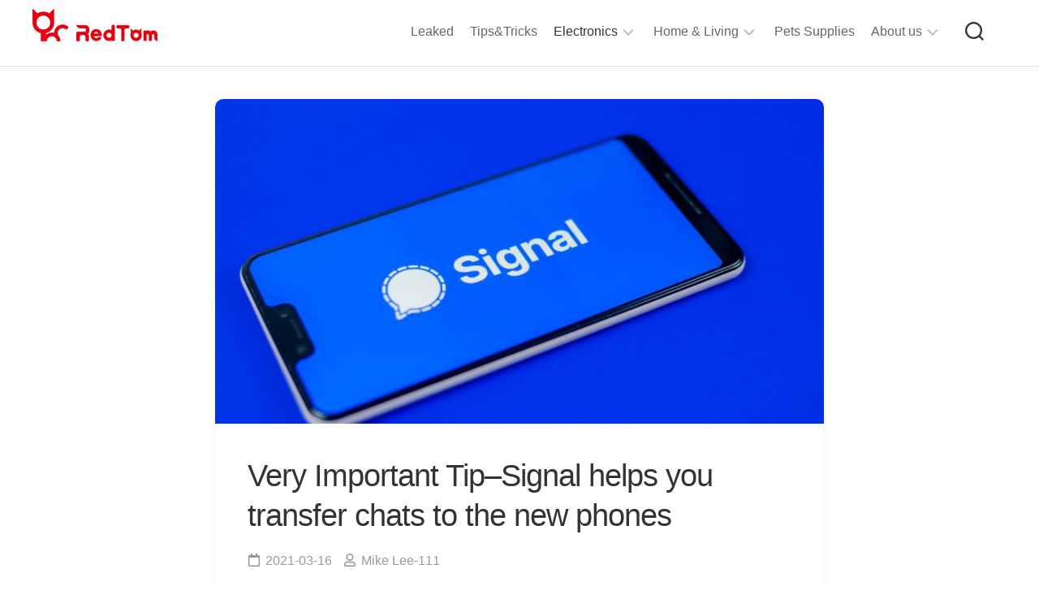

--- FILE ---
content_type: text/html; charset=UTF-8
request_url: https://www.redtom.com/post/very-important-tip-signal-helps-you-transfer-chats-to-the-new-phones/
body_size: 9519
content:
<!DOCTYPE html><html class="no-js" dir="ltr" lang="zh-Hans" prefix="og: https://ogp.me/ns#"><head><meta charset="UTF-8"><meta name="viewport" content="width=device-width, initial-scale=1.0"><link rel="profile" href="http://gmpg.org/xfn/11"><link rel="pingback" href="https://www.redtom.com/xmlrpc.php"><link media="all" href="https://www.redtom.com/wp-content/cache/autoptimize/css/autoptimize_3c03bd741da9878487ce6f6434091af3.css" rel="stylesheet"><title>Very Important Tip–Signal helps you transfer chats to the new phones - RedTom - Get the latest digital scoop here</title><meta name="description" content="Provided you’re one of the many people who balked at Wh" /><meta name="robots" content="max-image-preview:large" /><meta name="author" content="Mike Lee-111"/><meta name="keywords" content="electronics,phones" /><link rel="canonical" href="https://www.redtom.com/post/very-important-tip-signal-helps-you-transfer-chats-to-the-new-phones/" /><meta name="generator" content="All in One SEO (AIOSEO) 4.8.2" /><meta property="og:locale" content="zh_CN" /><meta property="og:site_name" content="RedTom - Get the latest digital scoop here -" /><meta property="og:type" content="article" /><meta property="og:title" content="Very Important Tip–Signal helps you transfer chats to the new phones - RedTom - Get the latest digital scoop here" /><meta property="og:description" content="Provided you’re one of the many people who balked at Wh" /><meta property="og:url" content="https://www.redtom.com/post/very-important-tip-signal-helps-you-transfer-chats-to-the-new-phones/" /><meta property="og:image" content="https://diyboo.oss-accelerate.aliyuncs.com/wp-content/uploads/2021/03/Signal-Private-Messenger-stock-photo-6-1200x675-1-e1615884787190.jpg" /><meta property="og:image:secure_url" content="https://diyboo.oss-accelerate.aliyuncs.com/wp-content/uploads/2021/03/Signal-Private-Messenger-stock-photo-6-1200x675-1-e1615884787190.jpg" /><meta property="og:image:width" content="1113" /><meta property="og:image:height" content="594" /><meta property="article:published_time" content="2021-03-16T08:56:43+00:00" /><meta property="article:modified_time" content="2021-03-16T08:56:43+00:00" /><meta property="article:publisher" content="https://www.facebook.com/RedTomElectronics" /><meta property="article:author" content="div" /><meta name="twitter:card" content="summary" /><meta name="twitter:site" content="@RedTom97085778" /><meta name="twitter:title" content="Very Important Tip–Signal helps you transfer chats to the new phones - RedTom - Get the latest digital scoop here" /><meta name="twitter:description" content="Provided you’re one of the many people who balked at Wh" /><meta name="twitter:creator" content="@RedTom97085778" /><meta name="twitter:image" content="https://diyboo.oss-accelerate.aliyuncs.com/wp-content/uploads/2021/03/Signal-Private-Messenger-stock-photo-6-1200x675-1-e1615884787190.jpg" /> <script type="application/ld+json" class="aioseo-schema">{"@context":"https:\/\/schema.org","@graph":[{"@type":"BlogPosting","@id":"https:\/\/www.redtom.com\/post\/very-important-tip-signal-helps-you-transfer-chats-to-the-new-phones\/#blogposting","name":"Very Important Tip\u2013Signal helps you transfer chats to the new phones - RedTom - Get the latest digital scoop here","headline":"Very Important Tip&#8211;Signal helps you transfer chats to the new phones","author":{"@id":"https:\/\/www.redtom.com\/post\/author\/mikelee-111\/#author"},"publisher":{"@id":"https:\/\/www.redtom.com\/#organization"},"image":{"@type":"ImageObject","url":"https:\/\/diyboo.oss-accelerate.aliyuncs.com\/wp-content\/uploads\/2021\/03\/Signal-Private-Messenger-stock-photo-6-1200x675-1-e1615884787190.jpg","width":1113,"height":594},"datePublished":"2021-03-16T16:56:43+08:00","dateModified":"2021-03-16T16:56:43+08:00","inLanguage":"zh-CN","mainEntityOfPage":{"@id":"https:\/\/www.redtom.com\/post\/very-important-tip-signal-helps-you-transfer-chats-to-the-new-phones\/#webpage"},"isPartOf":{"@id":"https:\/\/www.redtom.com\/post\/very-important-tip-signal-helps-you-transfer-chats-to-the-new-phones\/#webpage"},"articleSection":"Electronics, Phones, Electronics, phones, \u56fe\u7247"},{"@type":"BreadcrumbList","@id":"https:\/\/www.redtom.com\/post\/very-important-tip-signal-helps-you-transfer-chats-to-the-new-phones\/#breadcrumblist","itemListElement":[{"@type":"ListItem","@id":"https:\/\/www.redtom.com\/#listItem","position":1,"name":"\u4e3b\u9801","item":"https:\/\/www.redtom.com\/","nextItem":{"@type":"ListItem","@id":"https:\/\/www.redtom.com\/post\/very-important-tip-signal-helps-you-transfer-chats-to-the-new-phones\/#listItem","name":"Very Important Tip--Signal helps you transfer chats to the new phones"}},{"@type":"ListItem","@id":"https:\/\/www.redtom.com\/post\/very-important-tip-signal-helps-you-transfer-chats-to-the-new-phones\/#listItem","position":2,"name":"Very Important Tip--Signal helps you transfer chats to the new phones","previousItem":{"@type":"ListItem","@id":"https:\/\/www.redtom.com\/#listItem","name":"\u4e3b\u9801"}}]},{"@type":"Organization","@id":"https:\/\/www.redtom.com\/#organization","name":"RedTom","url":"https:\/\/www.redtom.com\/","logo":{"@type":"ImageObject","url":"https:\/\/diyboo.oss-accelerate.aliyuncs.com\/wp-content\/uploads\/2021\/02\/cropped-logo-redtom-500.png","@id":"https:\/\/www.redtom.com\/post\/very-important-tip-signal-helps-you-transfer-chats-to-the-new-phones\/#organizationLogo","width":500,"height":130},"image":{"@id":"https:\/\/www.redtom.com\/post\/very-important-tip-signal-helps-you-transfer-chats-to-the-new-phones\/#organizationLogo"},"sameAs":["https:\/\/www.facebook.com\/RedTomElectronics","https:\/\/x.com\/RedTom97085778","https:\/\/www.instagram.com\/redtom.tech\/"]},{"@type":"Person","@id":"https:\/\/www.redtom.com\/post\/author\/mikelee-111\/#author","url":"https:\/\/www.redtom.com\/post\/author\/mikelee-111\/","name":"Mike Lee-111","image":{"@type":"ImageObject","@id":"https:\/\/www.redtom.com\/post\/very-important-tip-signal-helps-you-transfer-chats-to-the-new-phones\/#authorImage","url":"https:\/\/secure.gravatar.com\/avatar\/3c961b4c22b04a88d569217ddc5840668a265c402c788f2f60e79739ed2c6a83?s=96&d=identicon&r=g","width":96,"height":96,"caption":"Mike Lee-111"},"sameAs":["div"]},{"@type":"WebPage","@id":"https:\/\/www.redtom.com\/post\/very-important-tip-signal-helps-you-transfer-chats-to-the-new-phones\/#webpage","url":"https:\/\/www.redtom.com\/post\/very-important-tip-signal-helps-you-transfer-chats-to-the-new-phones\/","name":"Very Important Tip\u2013Signal helps you transfer chats to the new phones - RedTom - Get the latest digital scoop here","description":"Provided you\u2019re one of the many people who balked at Wh","inLanguage":"zh-CN","isPartOf":{"@id":"https:\/\/www.redtom.com\/#website"},"breadcrumb":{"@id":"https:\/\/www.redtom.com\/post\/very-important-tip-signal-helps-you-transfer-chats-to-the-new-phones\/#breadcrumblist"},"author":{"@id":"https:\/\/www.redtom.com\/post\/author\/mikelee-111\/#author"},"creator":{"@id":"https:\/\/www.redtom.com\/post\/author\/mikelee-111\/#author"},"image":{"@type":"ImageObject","url":"https:\/\/diyboo.oss-accelerate.aliyuncs.com\/wp-content\/uploads\/2021\/03\/Signal-Private-Messenger-stock-photo-6-1200x675-1-e1615884787190.jpg","@id":"https:\/\/www.redtom.com\/post\/very-important-tip-signal-helps-you-transfer-chats-to-the-new-phones\/#mainImage","width":1113,"height":594},"primaryImageOfPage":{"@id":"https:\/\/www.redtom.com\/post\/very-important-tip-signal-helps-you-transfer-chats-to-the-new-phones\/#mainImage"},"datePublished":"2021-03-16T16:56:43+08:00","dateModified":"2021-03-16T16:56:43+08:00"},{"@type":"WebSite","@id":"https:\/\/www.redtom.com\/#website","url":"https:\/\/www.redtom.com\/","name":"RedTom - Get the latest digital scoop here","inLanguage":"zh-CN","publisher":{"@id":"https:\/\/www.redtom.com\/#organization"}}]}</script>  <script>document.documentElement.className = document.documentElement.className.replace("no-js","js");</script> <link rel='dns-prefetch' href='//www.redtom.com' /><link rel="alternate" type="application/rss+xml" title="RedTom - Get the latest digital scoop here &raquo; Feed" href="https://www.redtom.com/feed/" /><link rel="alternate" type="application/rss+xml" title="RedTom - Get the latest digital scoop here &raquo; 评论 Feed" href="https://www.redtom.com/comments/feed/" /><link rel="alternate" type="application/rss+xml" title="RedTom - Get the latest digital scoop here &raquo; Very Important Tip&#8211;Signal helps you transfer chats to the new phones 评论 Feed" href="https://www.redtom.com/post/very-important-tip-signal-helps-you-transfer-chats-to-the-new-phones/feed/" /> <script type="text/javascript">window._wpemojiSettings = {"baseUrl":"https:\/\/s.w.org\/images\/core\/emoji\/16.0.1\/72x72\/","ext":".png","svgUrl":"https:\/\/s.w.org\/images\/core\/emoji\/16.0.1\/svg\/","svgExt":".svg","source":{"concatemoji":"https:\/\/www.redtom.com\/wp-includes\/js\/wp-emoji-release.min.js?ver=6.8.3"}};
/*! This file is auto-generated */
!function(s,n){var o,i,e;function c(e){try{var t={supportTests:e,timestamp:(new Date).valueOf()};sessionStorage.setItem(o,JSON.stringify(t))}catch(e){}}function p(e,t,n){e.clearRect(0,0,e.canvas.width,e.canvas.height),e.fillText(t,0,0);var t=new Uint32Array(e.getImageData(0,0,e.canvas.width,e.canvas.height).data),a=(e.clearRect(0,0,e.canvas.width,e.canvas.height),e.fillText(n,0,0),new Uint32Array(e.getImageData(0,0,e.canvas.width,e.canvas.height).data));return t.every(function(e,t){return e===a[t]})}function u(e,t){e.clearRect(0,0,e.canvas.width,e.canvas.height),e.fillText(t,0,0);for(var n=e.getImageData(16,16,1,1),a=0;a<n.data.length;a++)if(0!==n.data[a])return!1;return!0}function f(e,t,n,a){switch(t){case"flag":return n(e,"\ud83c\udff3\ufe0f\u200d\u26a7\ufe0f","\ud83c\udff3\ufe0f\u200b\u26a7\ufe0f")?!1:!n(e,"\ud83c\udde8\ud83c\uddf6","\ud83c\udde8\u200b\ud83c\uddf6")&&!n(e,"\ud83c\udff4\udb40\udc67\udb40\udc62\udb40\udc65\udb40\udc6e\udb40\udc67\udb40\udc7f","\ud83c\udff4\u200b\udb40\udc67\u200b\udb40\udc62\u200b\udb40\udc65\u200b\udb40\udc6e\u200b\udb40\udc67\u200b\udb40\udc7f");case"emoji":return!a(e,"\ud83e\udedf")}return!1}function g(e,t,n,a){var r="undefined"!=typeof WorkerGlobalScope&&self instanceof WorkerGlobalScope?new OffscreenCanvas(300,150):s.createElement("canvas"),o=r.getContext("2d",{willReadFrequently:!0}),i=(o.textBaseline="top",o.font="600 32px Arial",{});return e.forEach(function(e){i[e]=t(o,e,n,a)}),i}function t(e){var t=s.createElement("script");t.src=e,t.defer=!0,s.head.appendChild(t)}"undefined"!=typeof Promise&&(o="wpEmojiSettingsSupports",i=["flag","emoji"],n.supports={everything:!0,everythingExceptFlag:!0},e=new Promise(function(e){s.addEventListener("DOMContentLoaded",e,{once:!0})}),new Promise(function(t){var n=function(){try{var e=JSON.parse(sessionStorage.getItem(o));if("object"==typeof e&&"number"==typeof e.timestamp&&(new Date).valueOf()<e.timestamp+604800&&"object"==typeof e.supportTests)return e.supportTests}catch(e){}return null}();if(!n){if("undefined"!=typeof Worker&&"undefined"!=typeof OffscreenCanvas&&"undefined"!=typeof URL&&URL.createObjectURL&&"undefined"!=typeof Blob)try{var e="postMessage("+g.toString()+"("+[JSON.stringify(i),f.toString(),p.toString(),u.toString()].join(",")+"));",a=new Blob([e],{type:"text/javascript"}),r=new Worker(URL.createObjectURL(a),{name:"wpTestEmojiSupports"});return void(r.onmessage=function(e){c(n=e.data),r.terminate(),t(n)})}catch(e){}c(n=g(i,f,p,u))}t(n)}).then(function(e){for(var t in e)n.supports[t]=e[t],n.supports.everything=n.supports.everything&&n.supports[t],"flag"!==t&&(n.supports.everythingExceptFlag=n.supports.everythingExceptFlag&&n.supports[t]);n.supports.everythingExceptFlag=n.supports.everythingExceptFlag&&!n.supports.flag,n.DOMReady=!1,n.readyCallback=function(){n.DOMReady=!0}}).then(function(){return e}).then(function(){var e;n.supports.everything||(n.readyCallback(),(e=n.source||{}).concatemoji?t(e.concatemoji):e.wpemoji&&e.twemoji&&(t(e.twemoji),t(e.wpemoji)))}))}((window,document),window._wpemojiSettings);</script> <script type="text/javascript" src="https://www.redtom.com/wp-includes/js/jquery/jquery.min.js?ver=3.7.1" id="jquery-core-js"></script> <link rel="https://api.w.org/" href="https://www.redtom.com/wp-json/" /><link rel="alternate" title="JSON" type="application/json" href="https://www.redtom.com/wp-json/wp/v2/posts/12701" /><link rel="EditURI" type="application/rsd+xml" title="RSD" href="https://www.redtom.com/xmlrpc.php?rsd" /><meta name="generator" content="WordPress 6.8.3" /><link rel='shortlink' href='https://www.redtom.com/?p=12701' /><link rel="alternate" title="oEmbed (JSON)" type="application/json+oembed" href="https://www.redtom.com/wp-json/oembed/1.0/embed?url=https%3A%2F%2Fwww.redtom.com%2Fpost%2Fvery-important-tip-signal-helps-you-transfer-chats-to-the-new-phones%2F" /><link rel="alternate" title="oEmbed (XML)" type="text/xml+oembed" href="https://www.redtom.com/wp-json/oembed/1.0/embed?url=https%3A%2F%2Fwww.redtom.com%2Fpost%2Fvery-important-tip-signal-helps-you-transfer-chats-to-the-new-phones%2F&#038;format=xml" />  <script async src="https://www.googletagmanager.com/gtag/js?id=G-GPJN3DEX7Z"></script> <script>window.dataLayer = window.dataLayer || [];
  function gtag(){dataLayer.push(arguments);}
  gtag('js', new Date());

  gtag('config', 'G-GPJN3DEX7Z');</script> <script data-ad-client="ca-pub-4191880250339147" async src="https://pagead2.googlesyndication.com/pagead/js/adsbygoogle.js"></script> <meta name="viewport" content="width=device-width,initial-scale=1.0,maximum-scale=1.0,minimum-scale=1.0,user-scalable=no"> <script>window.onload = function () {
  document.addEventListener('touchstart', function (event) {
    if (event.touches.length > 1) {
      event.preventDefault();
    }
  });
  var lastTouchEnd=0;
  document.addEventListener('touchend',function (event) {
    var now=(new Date()).getTime();
    if(now-lastTouchEnd <= 300){
      event.preventDefault();
    }
    lastTouchEnd=now;
  },false);
  document.addEventListener('gesturestart', function (event) {
    event.preventDefault();
  });
}</script> <link rel="icon" href="https://diyboo.oss-accelerate.aliyuncs.com/wp-content/uploads/2021/02/logo-cat-white-64.png" sizes="32x32" /><link rel="icon" href="https://diyboo.oss-accelerate.aliyuncs.com/wp-content/uploads/2021/02/logo-cat-white-64.png" sizes="192x192" /><link rel="apple-touch-icon" href="https://diyboo.oss-accelerate.aliyuncs.com/wp-content/uploads/2021/02/logo-cat-white-64.png" /><meta name="msapplication-TileImage" content="https://diyboo.oss-accelerate.aliyuncs.com/wp-content/uploads/2021/02/logo-cat-white-64.png" /></head><body class="wp-singular post-template-default single single-post postid-12701 single-format-image custom-background wp-custom-logo wp-theme-gridzone col-1c full-width mobile-menu logged-out"> <a class="skip-link screen-reader-text" href="#page">Skip to content</a><div id="wrapper"><div id="header-sticky"><header id="header" class="hide-on-scroll-down nav-menu-dropdown-left"><div class="group"><p class="site-title"><a href="https://www.redtom.com/" rel="home"> <img src="https://diyboo.oss-accelerate.aliyuncs.com/wp-content/uploads/2021/02/cropped-logo-redtom-500.png"> </a></p><div class="toggle-search"> <svg class="svg-icon" id="svg-search" aria-hidden="true" role="img" focusable="false" xmlns="http://www.w3.org/2000/svg" width="23" height="23" viewBox="0 0 23 23"><path d="M38.710696,48.0601792 L43,52.3494831 L41.3494831,54 L37.0601792,49.710696 C35.2632422,51.1481185 32.9839107,52.0076499 30.5038249,52.0076499 C24.7027226,52.0076499 20,47.3049272 20,41.5038249 C20,35.7027226 24.7027226,31 30.5038249,31 C36.3049272,31 41.0076499,35.7027226 41.0076499,41.5038249 C41.0076499,43.9839107 40.1481185,46.2632422 38.710696,48.0601792 Z M36.3875844,47.1716785 C37.8030221,45.7026647 38.6734666,43.7048964 38.6734666,41.5038249 C38.6734666,36.9918565 35.0157934,33.3341833 30.5038249,33.3341833 C25.9918565,33.3341833 22.3341833,36.9918565 22.3341833,41.5038249 C22.3341833,46.0157934 25.9918565,49.6734666 30.5038249,49.6734666 C32.7048964,49.6734666 34.7026647,48.8030221 36.1716785,47.3875844 C36.2023931,47.347638 36.2360451,47.3092237 36.2726343,47.2726343 C36.3092237,47.2360451 36.347638,47.2023931 36.3875844,47.1716785 Z" transform="translate(-20 -31)"></path></svg> <svg class="svg-icon" id="svg-close" aria-hidden="true" role="img" focusable="false" xmlns="http://www.w3.org/2000/svg" width="23" height="23" viewBox="0 0 16 16"><polygon fill="" fill-rule="evenodd" points="6.852 7.649 .399 1.195 1.445 .149 7.899 6.602 14.352 .149 15.399 1.195 8.945 7.649 15.399 14.102 14.352 15.149 7.899 8.695 1.445 15.149 .399 14.102"></polygon></svg><div class="search-expand"><div class="search-expand-inner"><form method="get" class="searchform themeform" action="https://www.redtom.com/"><div> <input type="text" class="search" name="s" onblur="if(this.value=='')this.value='To search type and hit enter';" onfocus="if(this.value=='To search type and hit enter')this.value='';" value="To search type and hit enter" /></div></form></div></div></div><div id="wrap-nav-header" class="wrap-nav"><nav id="nav-header-nav" class="main-navigation nav-menu"> <button class="menu-toggle" aria-controls="primary-menu" aria-expanded="false"> <span class="screen-reader-text">Expand Menu</span><div class="menu-toggle-icon"><span></span><span></span><span></span></div> </button><div class="menu-%e4%b8%bb%e8%8f%9c%e5%8d%95-container"><ul id="nav-header" class="menu"><li id="menu-item-21677" class="menu-item menu-item-type-taxonomy menu-item-object-category menu-item-21677"><span class="menu-item-wrapper"><a href="https://www.redtom.com/category/leaked/">Leaked</a></span></li><li id="menu-item-21871" class="menu-item menu-item-type-taxonomy menu-item-object-category menu-item-21871"><span class="menu-item-wrapper"><a href="https://www.redtom.com/category/tipstricks/">Tips&amp;Tricks</a></span></li><li id="menu-item-141" class="menu-item menu-item-type-taxonomy menu-item-object-category current-post-ancestor current-menu-parent current-post-parent menu-item-has-children menu-item-141"><span class="menu-item-wrapper has-arrow"><a href="https://www.redtom.com/category/electronics/"><span class="screen-reader-text">Current Page Parent </span>Electronics</a><button onClick="alxMediaMenu.toggleItem(this)"><span class="screen-reader-text">Toggle Child Menu</span><svg class="svg-icon" aria-hidden="true" role="img" focusable="false" xmlns="http://www.w3.org/2000/svg" width="14" height="8" viewBox="0 0 20 12"><polygon fill="" fill-rule="evenodd" points="1319.899 365.778 1327.678 358 1329.799 360.121 1319.899 370.021 1310 360.121 1312.121 358" transform="translate(-1310 -358)"></polygon></svg></button></span><ul class="sub-menu"><li id="menu-item-148" class="menu-item menu-item-type-taxonomy menu-item-object-category current-post-ancestor current-menu-parent current-post-parent menu-item-148"><span class="menu-item-wrapper"><a href="https://www.redtom.com/category/electronics/phone/"><span class="screen-reader-text">Current Page Parent </span>Phones</a></span></li><li id="menu-item-145" class="menu-item menu-item-type-taxonomy menu-item-object-category menu-item-145"><span class="menu-item-wrapper"><a href="https://www.redtom.com/category/electronics/computing/">Computing</a></span></li><li id="menu-item-144" class="menu-item menu-item-type-taxonomy menu-item-object-category menu-item-144"><span class="menu-item-wrapper"><a href="https://www.redtom.com/category/electronics/camera/">Camera</a></span></li><li id="menu-item-142" class="menu-item menu-item-type-taxonomy menu-item-object-category menu-item-142"><span class="menu-item-wrapper"><a href="https://www.redtom.com/category/electronics/appliances/">Appliances</a></span></li><li id="menu-item-143" class="menu-item menu-item-type-taxonomy menu-item-object-category menu-item-143"><span class="menu-item-wrapper"><a href="https://www.redtom.com/category/electronics/audio/">Audio &amp; Hi Fi</a></span></li><li id="menu-item-147" class="menu-item menu-item-type-taxonomy menu-item-object-category menu-item-147"><span class="menu-item-wrapper"><a href="https://www.redtom.com/category/electronics/game/">Gaming Products</a></span></li><li id="menu-item-146" class="menu-item menu-item-type-taxonomy menu-item-object-category menu-item-146"><span class="menu-item-wrapper"><a href="https://www.redtom.com/category/electronics/gadgets/">Gadgets</a></span></li></ul></li><li id="menu-item-149" class="menu-item menu-item-type-taxonomy menu-item-object-category menu-item-has-children menu-item-149"><span class="menu-item-wrapper has-arrow"><a href="https://www.redtom.com/category/home/">Home &amp; Living</a><button onClick="alxMediaMenu.toggleItem(this)"><span class="screen-reader-text">Toggle Child Menu</span><svg class="svg-icon" aria-hidden="true" role="img" focusable="false" xmlns="http://www.w3.org/2000/svg" width="14" height="8" viewBox="0 0 20 12"><polygon fill="" fill-rule="evenodd" points="1319.899 365.778 1327.678 358 1329.799 360.121 1319.899 370.021 1310 360.121 1312.121 358" transform="translate(-1310 -358)"></polygon></svg></button></span><ul class="sub-menu"><li id="menu-item-159" class="menu-item menu-item-type-taxonomy menu-item-object-category menu-item-159"><span class="menu-item-wrapper"><a href="https://www.redtom.com/category/office/art-craft/">Art &amp; Craft Supplies</a></span></li><li id="menu-item-151" class="menu-item menu-item-type-taxonomy menu-item-object-category menu-item-151"><span class="menu-item-wrapper"><a href="https://www.redtom.com/category/home/bathroom/">Bathroom Supplies</a></span></li><li id="menu-item-153" class="menu-item menu-item-type-taxonomy menu-item-object-category menu-item-153"><span class="menu-item-wrapper"><a href="https://www.redtom.com/category/home/kitchen/">Kitchen &amp; Dining</a></span></li><li id="menu-item-154" class="menu-item menu-item-type-taxonomy menu-item-object-category menu-item-154"><span class="menu-item-wrapper"><a href="https://www.redtom.com/category/home/furniture/">Living Room Furniture</a></span></li><li id="menu-item-156" class="menu-item menu-item-type-taxonomy menu-item-object-category menu-item-156"><span class="menu-item-wrapper"><a href="https://www.redtom.com/category/home/stationery/">Stationery</a></span></li><li id="menu-item-165" class="menu-item menu-item-type-taxonomy menu-item-object-category menu-item-165"><span class="menu-item-wrapper"><a href="https://www.redtom.com/category/automotive/tools/">Tools &amp; Equipment</a></span></li></ul></li><li id="menu-item-155" class="menu-item menu-item-type-taxonomy menu-item-object-category menu-item-155"><span class="menu-item-wrapper"><a href="https://www.redtom.com/category/pets/">Pets Supplies</a></span></li><li id="menu-item-41559" class="menu-item menu-item-type-post_type menu-item-object-page menu-item-has-children menu-item-41559"><span class="menu-item-wrapper has-arrow"><a href="https://www.redtom.com/about-us/">About us</a><button onClick="alxMediaMenu.toggleItem(this)"><span class="screen-reader-text">Toggle Child Menu</span><svg class="svg-icon" aria-hidden="true" role="img" focusable="false" xmlns="http://www.w3.org/2000/svg" width="14" height="8" viewBox="0 0 20 12"><polygon fill="" fill-rule="evenodd" points="1319.899 365.778 1327.678 358 1329.799 360.121 1319.899 370.021 1310 360.121 1312.121 358" transform="translate(-1310 -358)"></polygon></svg></button></span><ul class="sub-menu"><li id="menu-item-41558" class="menu-item menu-item-type-post_type menu-item-object-page menu-item-privacy-policy menu-item-41558"><span class="menu-item-wrapper"><a rel="privacy-policy" href="https://www.redtom.com/privacy-policy/">Privacy Policy</a></span></li><li id="menu-item-41560" class="menu-item menu-item-type-post_type menu-item-object-page current-post-parent menu-item-41560"><span class="menu-item-wrapper"><a href="https://www.redtom.com/terms-of-use/">Terms &#038; Conditions</a></span></li></ul></li></ul></div></nav></div></div></header> <script>if (window.navigator.userAgent.indexOf('Html5Plus') > -1) document.getElementById('header').style.display = "none"</script> </div><div class="container" id="page"><div class="container-inner"><div class="main"><div class="main-inner group"><div class="content"><article id="post-12701" class="post-12701 post type-post status-publish format-image has-post-thumbnail hentry category-electronics category-phone tag-electronics tag-phones post_format-post-format-image"><div class="post-wrapper group"><div class="entry-media"><div class="post-format"><div class="image-container"> <img width="940" height="502" src="https://diyboo.oss-accelerate.aliyuncs.com/wp-content/uploads/2021/03/Signal-Private-Messenger-stock-photo-6-1200x675-1-e1615884787190.jpg" class="attachment-gridzone-large-h size-gridzone-large-h wp-post-image" alt="" decoding="async" fetchpriority="high" /></div></div></div><header class="entry-header group"><h1 class="entry-title">Very Important Tip&#8211;Signal helps you transfer chats to the new phones</h1><div class="entry-meta"> <span class="entry-date"><i class="far fa-calendar"></i>2021-03-16</span> <span class="entry-author"><i class="far fa-user"></i><a href="https://www.redtom.com/post/author/mikelee-111/" title="由 Mike Lee-111 发布" rel="author">Mike Lee-111</a></span></div></header><div class="entry-content"><div class="entry themeform"> <img decoding="async" width="1113" height="594" src="https://diyboo.oss-accelerate.aliyuncs.com/wp-content/uploads/2021/03/Signal-Private-Messenger-stock-photo-6-1200x675-1-e1615884787190.jpg" class="attachment-full size-full wp-post-image" alt="" /><p>Provided you’re one of the many people who balked at WhatsApp’s new privacy policy (whether merited or not) and switched to Signal, you probably have a lingering question: how do you transfer those secure chats to a new phone? Thankfully, the developers have you covered. As TestingCatalog and XDA report, Signal has released a beta 5.5.0 app for Android that helps you migrate conversations.</p><p>A new tool in the Signal beta uses a private Wi-Fi Direct connection to transfer chats from your old device to the new one. You’ll need to keep both phones close by during the migration, but this ensures your messages will stay encrypted and thus out of sight of any determined thieves or spies. You can start the process by visiting the Chats section of the application’s setting on your previous phone and tapping “transfer account.”</p><p>It’s not so sure when the chats transfer feature will reach a stable Signal release. You may want to hold off if you insist on reliability.</p><p>It’s not surprising that a transfer tool would reach Signal at this stage. Its creators have been racing to add features as WhatsApp users flock to the platform, and migration is the next logical step. This is how Signal keeps you loyal when you might otherwise part for Telegram (which already has a chat history tool) or another alternative. Not that many will necessarily complain — this could set your mind at ease if you’re thinking of upgrading phones and want to keep your messages intact.</p><div class="clear"></div></div></div><div class="entry-footer group"><p class="post-tags"><span>Tags:</span> <a href="https://www.redtom.com/tags/electronics/" rel="tag">Electronics</a><a href="https://www.redtom.com/tags/phones/" rel="tag">phones</a></p><div class="clear"></div><div id="comments" class="themeform"><div id="respond" class="comment-respond"><h3 id="reply-title" class="comment-reply-title">发表回复 <small><a rel="nofollow" id="cancel-comment-reply-link" href="/post/very-important-tip-signal-helps-you-transfer-chats-to-the-new-phones/#respond" style="display:none;">取消回复</a></small></h3><p class="must-log-in">要发表评论，您必须先<a href="https://www.redtom.com/wp-login.php?redirect_to=https%3A%2F%2Fwww.redtom.com%2Fpost%2Fvery-important-tip-signal-helps-you-transfer-chats-to-the-new-phones%2F">登录</a>。</p></div></div></div></div></article><div class="masonry"><article id="post-11222" class="masonry-item group post-11222 post type-post status-publish format-image has-post-thumbnail hentry category-electronics category-gadgets tag-dji tag-drone tag-electronics post_format-post-format-image"><div class="masonry-inner"><div class="entry-top"> <a class="entry-thumbnail" href="https://www.redtom.com/post/drone-dji-fpv-with-cyberpunk-style-is-coming/"> <img width="520" height="291" src="https://diyboo.oss-accelerate.aliyuncs.com/wp-content/uploads/2021/03/a044ad345982b2b72f396244d015eae774099bc9.png" class="attachment-gridzone-medium size-gridzone-medium wp-post-image" alt="" decoding="async" /> </a><div class="entry-category"><a href="https://www.redtom.com/category/electronics/" rel="category tag">Electronics</a> <a href="https://www.redtom.com/category/electronics/gadgets/" rel="category tag">Gadgets</a></div></div><h2 class="entry-title"> <a href="https://www.redtom.com/post/drone-dji-fpv-with-cyberpunk-style-is-coming/" rel="bookmark">Drone DJI FPV with Cyberpunk style is coming!</a></h2><ul class="entry-meta group"><li class="entry-date"> <img alt='' src='https://secure.gravatar.com/avatar/555c5b09eb09b1c562c028a530c7f3cb3784417fa8e6d05649d68e91b4719b3f?s=32&#038;d=identicon&#038;r=g' srcset='https://secure.gravatar.com/avatar/555c5b09eb09b1c562c028a530c7f3cb3784417fa8e6d05649d68e91b4719b3f?s=64&#038;d=identicon&#038;r=g 2x' class='avatar avatar-32 photo' height='32' width='32' loading='lazy' decoding='async'/> Jason <a class="entry-comments" href="https://www.redtom.com/post/drone-dji-fpv-with-cyberpunk-style-is-coming/#respond"><i class="far fa-comment"></i><span>0</span></a></li></ul></div></article><article id="post-13265" class="masonry-item group post-13265 post type-post status-publish format-image has-post-thumbnail hentry category-computing category-electronics category-gadgets category-phone tag-computing tag-electronics tag-gadgets tag-phones post_format-post-format-image"><div class="masonry-inner"><div class="entry-top"> <a class="entry-thumbnail" href="https://www.redtom.com/post/the-whole-family-of-huawei-changed-from-fruit-powder-to-pollen/"> <img width="260" height="347" src="https://diyboo.oss-accelerate.aliyuncs.com/wp-content/uploads/2021/03/174b58ef-9f46-3985-b487-56e99703b96a.jpg" class="attachment-gridzone-medium size-gridzone-medium wp-post-image" alt="" decoding="async" loading="lazy" /> </a><div class="entry-category"><a href="https://www.redtom.com/category/electronics/computing/" rel="category tag">Computing</a> <a href="https://www.redtom.com/category/electronics/" rel="category tag">Electronics</a> <a href="https://www.redtom.com/category/electronics/gadgets/" rel="category tag">Gadgets</a> <a href="https://www.redtom.com/category/electronics/phone/" rel="category tag">Phones</a></div></div><h2 class="entry-title"> <a href="https://www.redtom.com/post/the-whole-family-of-huawei-changed-from-fruit-powder-to-pollen/" rel="bookmark">The reasons why I became a fan of Huawei</a></h2><ul class="entry-meta group"><li class="entry-date"> <img alt='' src='https://secure.gravatar.com/avatar/1ac6983dcc623df39259ed724acac1b55d135eded3f42710911600b170b0575b?s=32&#038;d=identicon&#038;r=g' srcset='https://secure.gravatar.com/avatar/1ac6983dcc623df39259ed724acac1b55d135eded3f42710911600b170b0575b?s=64&#038;d=identicon&#038;r=g 2x' class='avatar avatar-32 photo' height='32' width='32' loading='lazy' decoding='async'/> John Shen <a class="entry-comments" href="https://www.redtom.com/post/the-whole-family-of-huawei-changed-from-fruit-powder-to-pollen/#respond"><i class="far fa-comment"></i><span>0</span></a></li></ul></div></article><article id="post-10893" class="masonry-item group post-10893 post type-post status-publish format-image has-post-thumbnail hentry category-electronics category-phone tag-electronics tag-oppo tag-oppo-findx3 tag-phones post_format-post-format-image"><div class="masonry-inner"><div class="entry-top"> <a class="entry-thumbnail" href="https://www.redtom.com/post/the-release-date-of-the-oppo-findx3-series-has-been-confirmed-with-significantly-adjusted-positioning/"> <img width="406" height="347" src="https://diyboo.oss-accelerate.aliyuncs.com/wp-content/uploads/2021/03/60388c23c59ac7274.jpg_e680-e1614587822118.jpg" class="attachment-gridzone-medium size-gridzone-medium wp-post-image" alt="" decoding="async" loading="lazy" /> </a><div class="entry-category"><a href="https://www.redtom.com/category/electronics/" rel="category tag">Electronics</a> <a href="https://www.redtom.com/category/electronics/phone/" rel="category tag">Phones</a></div></div><h2 class="entry-title"> <a href="https://www.redtom.com/post/the-release-date-of-the-oppo-findx3-series-has-been-confirmed-with-significantly-adjusted-positioning/" rel="bookmark">The release date of the OPPO FindX3 series has been confirmed with significantly adjusted positioning</a></h2><ul class="entry-meta group"><li class="entry-date"> <img alt='' src='https://secure.gravatar.com/avatar/22d25115ce834dd4fd4748e2548aa6b3401686975df634de4257e377f988d720?s=32&#038;d=identicon&#038;r=g' srcset='https://secure.gravatar.com/avatar/22d25115ce834dd4fd4748e2548aa6b3401686975df634de4257e377f988d720?s=64&#038;d=identicon&#038;r=g 2x' class='avatar avatar-32 photo' height='32' width='32' loading='lazy' decoding='async'/> Rupesh <a class="entry-comments" href="https://www.redtom.com/post/the-release-date-of-the-oppo-findx3-series-has-been-confirmed-with-significantly-adjusted-positioning/#respond"><i class="far fa-comment"></i><span>0</span></a></li></ul></div></article><article id="post-11813" class="masonry-item group post-11813 post type-post status-publish format-image has-post-thumbnail hentry category-electronics category-phone tag-electronics tag-phone tag-xiaomi tag-xiaomi-10s post_format-post-format-image"><div class="masonry-inner"><div class="entry-top"> <a class="entry-thumbnail" href="https://www.redtom.com/post/curious-about-the-price-of-xiaomi-10s-here-is-all-you-want-to-know/"> <img width="520" height="321" src="https://diyboo.oss-accelerate.aliyuncs.com/wp-content/uploads/2021/03/61f0-kmeeius4123207-e1615361122549.jpg" class="attachment-gridzone-medium size-gridzone-medium wp-post-image" alt="" decoding="async" loading="lazy" /> </a><div class="entry-category"><a href="https://www.redtom.com/category/electronics/" rel="category tag">Electronics</a> <a href="https://www.redtom.com/category/electronics/phone/" rel="category tag">Phones</a></div></div><h2 class="entry-title"> <a href="https://www.redtom.com/post/curious-about-the-price-of-xiaomi-10s-here-is-all-you-want-to-know/" rel="bookmark">Curious about the price of Xiaomi 10S? Here is all you want to know</a></h2><ul class="entry-meta group"><li class="entry-date"> <img alt='' src='https://secure.gravatar.com/avatar/f1921fe3ec5249eb3c7566489002397d27bd4971db5024161ef149f5ce1a7b89?s=32&#038;d=identicon&#038;r=g' srcset='https://secure.gravatar.com/avatar/f1921fe3ec5249eb3c7566489002397d27bd4971db5024161ef149f5ce1a7b89?s=64&#038;d=identicon&#038;r=g 2x' class='avatar avatar-32 photo' height='32' width='32' loading='lazy' decoding='async'/> Gaosi Tai <a class="entry-comments" href="https://www.redtom.com/post/curious-about-the-price-of-xiaomi-10s-here-is-all-you-want-to-know/#respond"><i class="far fa-comment"></i><span>0</span></a></li></ul></div></article></div></div></div></div></div></div><div class="clear"></div><footer id="footer" style="display:none"><div id="footer-bottom"> <a id="back-to-top" href="#"><i class="fas fa-angle-up"></i></a><div class="pad group"><div class="grid one-full"> <img id="footer-logo" src="https://diyboo.oss-accelerate.aliyuncs.com/wp-content/uploads/2021/02/cropped-logo-redtom-500.png" alt="RedTom - Get the latest digital scoop here"><div id="copyright"><p>RedTom © 2021. All Rights Reserved.</p></div></div></div></div></footer></div> <script type="speculationrules">{"prefetch":[{"source":"document","where":{"and":[{"href_matches":"\/*"},{"not":{"href_matches":["\/wp-*.php","\/wp-admin\/*","\/wp-content\/uploads\/*","\/wp-content\/*","\/wp-content\/plugins\/*","\/wp-content\/themes\/gridzone\/*","\/*\\?(.+)"]}},{"not":{"selector_matches":"a[rel~=\"nofollow\"]"}},{"not":{"selector_matches":".no-prefetch, .no-prefetch a"}}]},"eagerness":"conservative"}]}</script> <div id="fb-root"></div> <script>window.fbAsyncInit = function() {
          FB.init({
            xfbml            : true,
            version          : 'v10.0'
          });
        };

        (function(d, s, id) {
        var js, fjs = d.getElementsByTagName(s)[0];
        if (d.getElementById(id)) return;
        js = d.createElement(s); js.id = id;
        js.src = 'https://connect.facebook.net/en_US/sdk/xfbml.customerchat.js';
        fjs.parentNode.insertBefore(js, fjs);
      }(document, 'script', 'facebook-jssdk'));</script> <div class="fb-customerchat"
 attribution="setup_tool"
 page_id="104231084927646"></div><script type="text/javascript" id="wp-postviews-cache-js-extra">var viewsCacheL10n = {"admin_ajax_url":"https:\/\/www.redtom.com\/wp-admin\/admin-ajax.php","nonce":"15c4af38f4","post_id":"12701"};</script> <script>/(trident|msie)/i.test(navigator.userAgent)&&document.getElementById&&window.addEventListener&&window.addEventListener("hashchange",function(){var t,e=location.hash.substring(1);/^[A-z0-9_-]+$/.test(e)&&(t=document.getElementById(e))&&(/^(?:a|select|input|button|textarea)$/i.test(t.tagName)||(t.tabIndex=-1),t.focus())},!1);</script> <script src="https://unpkg.com/infinite-scroll@4.0.1/dist/infinite-scroll.pkgd.min.js"></script> <script defer src="https://www.redtom.com/wp-content/cache/autoptimize/js/autoptimize_771f826862887f1de1535f90243d929e.js"></script></body></html>
<!-- Dynamic page generated in 0.177 seconds. -->
<!-- Cached page generated by WP-Super-Cache on 2026-01-17 01:22:44 -->

<!-- Super Cache dynamic page detected but late init not set. See the readme.txt for further details. -->
<!-- Dynamic Super Cache -->
<!-- Compression = gzip -->

--- FILE ---
content_type: text/html; charset=utf-8
request_url: https://www.google.com/recaptcha/api2/aframe
body_size: 266
content:
<!DOCTYPE HTML><html><head><meta http-equiv="content-type" content="text/html; charset=UTF-8"></head><body><script nonce="Y6ElPnl-a7gzeCnwVaL9Uw">/** Anti-fraud and anti-abuse applications only. See google.com/recaptcha */ try{var clients={'sodar':'https://pagead2.googlesyndication.com/pagead/sodar?'};window.addEventListener("message",function(a){try{if(a.source===window.parent){var b=JSON.parse(a.data);var c=clients[b['id']];if(c){var d=document.createElement('img');d.src=c+b['params']+'&rc='+(localStorage.getItem("rc::a")?sessionStorage.getItem("rc::b"):"");window.document.body.appendChild(d);sessionStorage.setItem("rc::e",parseInt(sessionStorage.getItem("rc::e")||0)+1);localStorage.setItem("rc::h",'1768584168208');}}}catch(b){}});window.parent.postMessage("_grecaptcha_ready", "*");}catch(b){}</script></body></html>